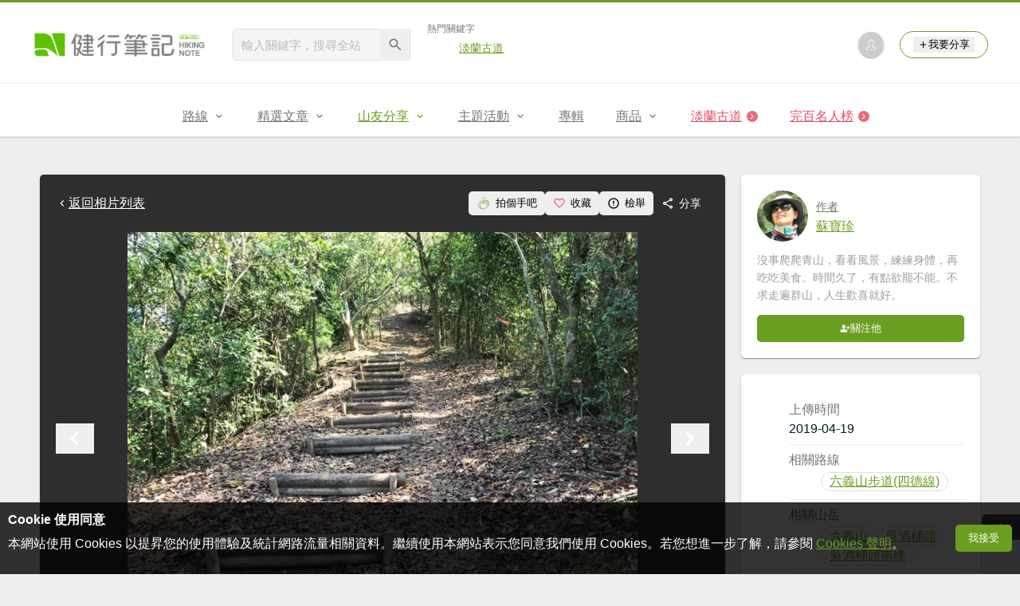

--- FILE ---
content_type: text/html; charset=UTF-8
request_url: https://hiking.biji.co/index.php?q=album&act=photo&album_id=15281&ap_id=567516
body_size: 17062
content:
<!DOCTYPE html>
<html lang="zh-TW">
    <head>
        <meta charset="utf-8">
        <meta http-equiv="x-dns-prefetch-control" content="on">
        <meta name="viewport" content="width=device-width, height=device-height, user-scalable=1">
                <meta name="dailymotion-domain-verification" content="dmg4s90bnv71te1dt">
        <title>六義山南北縱走 - 健行筆記</title>
        <meta name="description" content="">
<meta name="image" content="https://cdntwrunning.biji.co/600_192144487360db3fa3ca297e95c42186.jpeg">
<meta itemprop="name" content="六義山南北縱走照片_567516"/>
<meta itemprop="description" content=""/>
<meta itemprop="image" content="https://cdntwrunning.biji.co/600_192144487360db3fa3ca297e95c42186.jpeg"/>
<meta property="og:title" content="六義山南北縱走照片_567516" />
<meta property="og:description" content=""/>
<meta property="og:url" content="https://hiking.biji.co/index.php?q=album&act=photo&album_id=15281&ap_id=567516"/>
<meta property="og:image" content="https://cdntwrunning.biji.co/600_192144487360db3fa3ca297e95c42186.jpeg"/>
<meta property="og:site_name" content="健行筆記"/>
<meta property="og:type" content="website">
<meta property="og:locale" content="zh_TW"/>
<meta property="og:ttl" content="604800"/>
<meta property="fb:app_id" content="230626213615077"/>
        <meta name="apple-mobile-web-app-title" content="健行筆記">
<meta name="application-name" content="健行筆記">
<meta name="msapplication-TileColor" content="#6a9e20">
<meta name="msapplication-config" content="/browserconfig.xml">
<link rel="apple-touch-icon" sizes="180x180" href="/apple-touch-icon.png">
<link rel="icon" type="image/png" sizes="32x32" href="/favicon-32x32.png">
<link rel="icon" type="image/png" sizes="16x16" href="/favicon-16x16.png">
<link rel="manifest" href="/manifest.json">
<link rel="mask-icon" href="/safari-pinned-tab.svg" color="#6a9e20">
<link rel="shortcut icon" href="/favicon.ico">                    <link rel="canonical" href="https://hiking.biji.co/index.php?q=album&act=photo&album_id=15281&ap_id=567516">
                <link rel="alternate" href="https://hiking.biji.co/index.php?q=album&amp;act=photo&amp;album_id=15281&amp;ap_id=567516" hreflang="x-default">
        <link rel="alternate" href="https://hiking.biji.co/index.php?q=album&amp;act=photo&amp;album_id=15281&amp;ap_id=567516" hreflang="zh-TW">
        <link rel="preload" href="/css/computer/main.css?v=1767155621" as="style">
        <link rel="preconnect" href="https://cdnjs.cloudflare.com" crossorigin>
        <link rel="preconnect" href="https://cdntwrunning.biji.co" crossorigin>
        <link href="/css/computer/main.css?v=1767155621" rel="stylesheet" media="all">
                    <script type="text/javascript" src="https://securepubads.g.doubleclick.net/tag/js/gpt.js" async></script>
            <script>
    var _comscore = _comscore || [];
    _comscore.push({ c1: "2", c2: "31736412" });
    (function() {
        var s = document.createElement("script"), el = document.getElementsByTagName("script")[0]; s.async = true;
        s.src = "https://sb.scorecardresearch.com/cs/31736412/beacon.js";
        el.parentNode.insertBefore(s, el);
    })();
</script><script>
    !function(f,b,e,v,n,t,s){if(f.fbq)return;n=f.fbq=function(){n.callMethod?n.callMethod.apply(n,arguments):n.queue.push(arguments)};if(!f._fbq)f._fbq=n;n.push=n;n.loaded=!0;n.version='2.0';n.queue=[];t=b.createElement(e);t.async=!0;t.src=v;s=b.getElementsByTagName(e)[0];s.parentNode.insertBefore(t,s)}(window,document,'script','https://connect.facebook.net/en_US/fbevents.js');
    fbq('init', '2086363621619508');
    fbq('track', 'PageView');
</script><script async src="https://www.googletagmanager.com/gtag/js?id=UA-19791415-11"></script>
<script>
    window.dataLayer = window.dataLayer || [];
    function gtag(){dataLayer.push(arguments);}
    gtag('js', new Date());

    
    gtag('config', 'UA-19791415-11');
</script><script type="text/javascript">
    !function(q,g,r,a,p,h,js) {
    q.appier=q.qg; if(q.qg)return; js=q.appier=q.qg=function() {
    js.callmethod ? js.callmethod.call(js, arguments) : js.queue.push(arguments); };
    js.queue=[]; p=g.createElement(r);p.async=!0;p.src=a;h=g.getElementsByTagName(r)[0]; h.parentNode.insertBefore(p,h);
    } (window,document,'script','https://cdn.qgr.ph/qgraph.5a937136420cfdf368a8.js');
</script><!-- Google Tag Manager -->
<script>
    (function(w,d,s,l,i){w[l]=w[l]||[];w[l].push({'gtm.start':
    new Date().getTime(),event:'gtm.js'});var f=d.getElementsByTagName(s)[0],
    j=d.createElement(s),dl=l!='dataLayer'?'&l='+l:'';j.async=true;j.src=
    'https://www.googletagmanager.com/gtm.js?id='+i+dl;f.parentNode.insertBefore(j,f);
    })(window,document,'script','dataLayer','GTM-5MPK7GL');
</script>            </head>
    <body>
        <noscript>
        <img src="https://sb.scorecardresearch.com/p?c1=2&c2=31736412&cv=3.6.0&cj=1">
        <img src="https://www.facebook.com/tr?id=2086363621619508&ev=PageView&noscript=1" width="1" height="1">
        <iframe src="https://www.googletagmanager.com/ns.html?id=GTM-5MPK7GL" height="0" width="0" style="display:none;visibility:hidden"></iframe>
</noscript>        <header class="relative bg-white">
            <div class="prograss-bar bg-primary"></div>
            <div class="inner-top flex justify-between mx-auto">
                <div class="flex items-center space-x-8">
                    <a href="/" class="block" title="健行筆記">
                        <img src="/images/default_img/logo_header.png" width="220" height="36" alt="健行筆記">
                    </a>
                    <div class="flex items-center space-x-5">
                        <form id="site_search" class="relative" action="javascript:;">
                            <input id="g_search_input" class="g-search-input w-56 bg-gray-100" type="text" placeholder="輸入關鍵字，搜尋全站" name="search_keyword" required>
                            <button type="submit" class="absolute inset-y-0 right-0 w-10 text-xl text-gray-600">
                                <svg class="svg-icon mx-auto" aria-hidden="true"><use href="/icons/common.sprite.svg#search"/></svg>
                            </button>
                        </form>
                                                    <div class="space-y-1.5">
                                <div class="text-xs text-gray-600">熱門關鍵字</div>
                                <ul class="flex items-center space-x-4 text-sm">
                                                                            <li>
                                            <a href="https://hiking.biji.co/index.php?q=minisite&amp;id=272" >淡蘭古道</a>
                                        </li>
                                                                    </ul>
                            </div>
                                            </div>
                </div>
                <ul class="quick-tool flex flex-none items-center space-x-5">
                                            <li class="quick-tool__item">
                            <a href="/index.php?q=member" title="前往登入會員">
                                <img class="avatar w-8 object-cover aspect-1/1 shadow-z1" src="https://cdntwrunning.biji.co/default_avatar.jpg" alt="預設頭像">
                            </a>
                        </li>
                                        <li class="quick-tool__item relative rounded-pill text-sm text-primary border border-primary px-4 py-1.5 group">
                        <button type="menu" class="flex items-center space-x-1.5">
                            <svg class="svg-icon" aria-hidden="true"><use href="/icons/common.sprite.svg#add"/></svg>我要分享
                        </button>
                        <ul class="quick-tool__ugc-tools text-sm bg-gray-100 divide-y divide-gray-300 px-2.5 py-1.5 rounded shadow-z2 whitespace-nowrap invisible group-hover:visible">
                            <li><a href="/index.php?q=album&act=upload_photo" class="block text-gray-600 p-2.5">上傳照片</a></li>
                            <li><a href="/index.php?q=trail&act=upload_gpx" class="block text-gray-600 p-2.5">上傳GPX</a></li>
                            <li><a href="/index.php?q=review&act=write_review" class="block text-gray-600 p-2.5">分享心得</a></li>
                            <li><a href="/index.php?q=trail&act=supply" class="block text-gray-600 p-2.5">提供路線</a></li>
                            <li><a href="/index.php?q=album&act=create_magazine" class="block text-gray-600 p-2.5">今天去哪兒</a></li>
                        </ul>
                    </li>
                </ul>
            </div>
            <nav id="js-website-nav" class="border-t border-gray-200">
                <ul class="flex justify-center">
                    <li class="nav-item relative group ">
    <a href="#" class="flex items-center space-x-1.5 px-5 py-4 text-gray-600" title="路線">
        <span>路線</span>
        <svg class="svg-icon" aria-hidden="true"><use href="/icons/common.sprite.svg#arrow-down"/></svg>
    </a>
    <ul class="subNav-list w-48 text-base bg-gray-100 px-2.5 py-1 divide-y divide-gray-300 rounded rounded-t-0 shadow-z2 invisible group-hover:visible">
        <li><a href="/index.php?q=trail" class="block p-2.5 text-gray-600">找路線</a></li>
        <li><a href="/index.php?q=trail&act=theme" class="block p-2.5 text-gray-600">主題路線</a></li>
        <li><a href="/index.php?q=trail&act=gpx_list" class="block p-2.5 text-gray-600">GPX</a></li>
        <li><a href="/index.php?q=report" class="block p-2.5 text-gray-600">路況回報</a></li>
        <li><a href="/index.php?q=discuss" class="block p-2.5 text-gray-600">路線討論</a></li>
        <li><a href="/index.php?q=mountain&act=famous-index" class="block p-2.5 text-gray-600">台灣名山</a></li>
        <li><a href="/index.php?q=mountain" class="block p-2.5 text-gray-600">山岳</a></li>
        <li><a href="/index.php?q=chalet" class="block p-2.5 text-gray-600">山屋</a></li>
        <li><a href="/index.php?q=plant" class="block p-2.5 text-gray-600">植物</a></li>
        <li><a href="/index.php?q=place" class="block p-2.5 text-gray-600">地點</a></li>
    </ul>
</li>
<li class="nav-item relative group ">
    <a href="#" class="flex items-center space-x-1.5 px-5 py-4 text-gray-600" title="精選文章">
        <span>精選文章</span>
        <svg class="svg-icon" aria-hidden="true"><use href="/icons/common.sprite.svg#arrow-down"/></svg>
    </a>
    <ul class="subNav-list w-48 text-base bg-gray-100 px-2.5 py-1 divide-y divide-gray-300 rounded rounded-t-0 shadow-z2 invisible group-hover:visible">
        <li><a href="/index.php?q=news" class="block p-2.5 text-gray-600">全部文章</a></li>
                    <li><a href="/index.php?q=news&label=1&filter=1" class="block p-2.5 text-gray-600">新聞時事</a></li>
                    <li><a href="/index.php?q=news&label=2&filter=1" class="block p-2.5 text-gray-600">產品活動</a></li>
                    <li><a href="/index.php?q=news&label=3&filter=1" class="block p-2.5 text-gray-600">登山知識</a></li>
                    <li><a href="/index.php?q=news&label=5&filter=1" class="block p-2.5 text-gray-600">路線旅遊</a></li>
                    <li><a href="/index.php?q=news&label=9&filter=1" class="block p-2.5 text-gray-600">生態環境</a></li>
                    <li><a href="/index.php?q=news&label=47&filter=1" class="block p-2.5 text-gray-600">人文歷史</a></li>
                    <li><a href="/index.php?q=news&label=48&filter=1" class="block p-2.5 text-gray-600">越野跑</a></li>
            </ul>
</li>
<li class="nav-item relative group is-acted">
    <a href="#" class="flex items-center space-x-1.5 px-5 py-4 text-gray-600" title="山友分享">
        <span>山友分享</span>
        <svg class="svg-icon" aria-hidden="true"><use href="/icons/common.sprite.svg#arrow-down"/></svg>
    </a>
    <ul class="subNav-list w-48 text-base bg-gray-100 px-2.5 py-1 divide-y divide-gray-300 rounded rounded-t-0 shadow-z2 invisible group-hover:visible">
        <li><a href="/index.php?q=review" class="block p-2.5 text-gray-600">心得</a></li>
        <li><a href="/index.php?q=album" class="block p-2.5 text-gray-600">相簿</a></li>
        <li><a href="/index.php?q=album&act=magazine_list" class="block p-2.5 text-gray-600">今天去哪兒</a></li>
    </ul>
</li>
<li class="nav-item relative group ">
    <a href="#" class="flex items-center space-x-1.5 px-5 py-4 text-gray-600" title="主題活動">
        <span>主題活動</span>
        <svg class="svg-icon" aria-hidden="true"><use href="/icons/common.sprite.svg#arrow-down"/></svg>
    </a>
    <ul class="subNav-list w-48 text-base bg-gray-100 px-2.5 py-1 divide-y divide-gray-300 rounded rounded-t-0 shadow-z2 invisible group-hover:visible">
        <li><a href="/index.php?q=minisite&act=list" class="block p-2.5 text-gray-600">線上活動</a></li>
        <li><a href="/index.php?q=minisite&act=list&category=theme" class="block p-2.5 text-gray-600">主題遊程</a></li>
        <li><a href="/index.php?q=minisite&act=travel_map" class="block p-2.5 text-gray-600">區域步道旅行地圖</a></li>
    </ul>
</li>
<li class="nav-item relative ">
    <a href="/index.php?q=special" class="flex items-center space-x-1.5 px-5 py-4 text-gray-600" title="專輯">
        <span>專輯</span>
    </a>
</li>
<li class="nav-item relative group ">
    <a href="https://buy.biji.co" class="flex items-center space-x-1.5 px-5 py-4 text-gray-600" target="_blank" rel="noopener noreferrer nofollow" title="商品">
        <span>商品</span>
        <svg class="svg-icon" aria-hidden="true"><use href="/icons/common.sprite.svg#arrow-down"/></svg>
    </a>
    <ul class="subNav-list w-48 text-base bg-gray-100 px-2.5 py-1 divide-y divide-gray-300 rounded rounded-t-0 shadow-z2 invisible group-hover:visible">
        <li><a href="https://buy.biji.co" class="block p-2.5 text-gray-600" target="_blank" rel="noopener noreferrer">健行購物</a></li>
        <li><a href="/index.php?q=shop" class="block p-2.5 text-gray-600">乾糧兌換</a></li>
    </ul>
</li>
    <li class="js-adword nav-item relative special-item" data-title="淡蘭古道" data-unit="W1">
        <a href="https://hiking.biji.co/index.php?q=minisite&id=272" class="flex items-center space-x-1.5 px-5 py-4 text-froly-500" title="淡蘭古道"  >
            <div class="truncate">淡蘭古道</div>
            <svg class="flex-none svg-icon bg-froly-400 text-sm text-white rounded-circle" aria-hidden="true"><use href="/icons/common.sprite.svg#arrow-right"/></svg>
        </a>
    </li>
    <li class="nav-item relative special-item">
        <a href="javascript:;" id="carry_mountain_pop" class="flex items-center space-x-1.5 px-5 py-4 text-froly-500" title="完百名人榜">
            <div>完百名人榜</div>
            <svg class="svg-icon bg-froly-400 text-sm text-white rounded-circle" aria-hidden="true"><use href="/icons/common.sprite.svg#arrow-right"/></svg>
        </a>
    </li>
                </ul>
            </nav>
        </header>
        <div id="adGeek-full-ad-slot"></div><link rel="stylesheet" href="https://cdnjs.cloudflare.com/ajax/libs/Swiper/5.4.5/css/swiper.min.css" integrity="sha512-uCQmAoax6aJTxC03VlH0uCEtE0iLi83TW1Qh6VezEZ5Y17rTrIE+8irz4H4ehM7Fbfbm8rb30OkxVkuwhXxrRg==" crossorigin="anonymous" referrerpolicy="no-referrer">
<div class="row py-8">
    <div class="album-single-photo flex items-start">
        <main class="main-content col-c8-8 space-y-5">
            <div class="single-photo-wrap bg-gray-800 p-5 rounded shadow-z1 space-y-5">
                <div class="flex items-center justify-between">
                    <a href="/index.php?q=album&act=photo_list&album_id=15281" class="flex items-center text-white" title="返回六義山南北縱走相簿">
                        <svg class="svg-icon" aria-hidden="true"><use href="/icons/common.sprite.svg#arrow-left"></use></svg> 返回相片列表
                    </a>
                    <div class="flex items-center text-sm text-white">
                        <button type="button" id="clap_btn" class="flex items-center px-2.5 py-1.5 rounded space-x-1.5 hover:bg-gray-700 rounded ">
                            <svg class="svg-icon text-lg text-primary" aria-hidden="true">
                                <use href="/icons/common.sprite.svg#clap"/>
                            </svg>
                            <span class="status_text">拍個手吧</span>
                        </button>
                        <button type="button" id="collect_btn" class="flex items-center px-2.5 py-1.5 rounded space-x-1.5 hover:bg-gray-700 rounded" aria-pressed="false">
                            <svg class="svg-icon text-base text-froly-400" aria-hidden="true">
                                <use href="/icons/common.sprite.svg#heart-o"/>
                            </svg>
                            <span class="status_text">收藏</span>
                        </button>
                        <button type="button" id="accuse_btn" class="flex items-center px-2.5 py-1.5 rounded space-x-1.5 hover:bg-gray-700 rounded">
                            <svg class="svg-icon text-base" aria-hidden="true"><use href="/icons/common.sprite.svg#outline-warn"/></svg>
                            <span>檢舉</span>
                        </button>
                        <div class="relative group">
                            <span class="flex items-center px-2.5 py-1.5 rounded space-x-1.5 cursor-pointer hover:bg-gray-700 group-focus-within:bg-gray-700 share_btn" tabindex="-1">
                                <svg class="svg-icon text-base" aria-hidden="true"><use href="/icons/common.sprite.svg#share"/></svg>
                                <span>分享</span>
                            </span>
                            <div class="absolute right-0 top-full z-10 bg-white p-4 space-y-2.5 rounded whitespace-nowrap invisible group-focus-within:visible shadow-z2">
                                <div class="text-gray-600">分享至</div>
                                <ul class="text-gray-700 space-y-1.5">
                                    <li>
                                        <button type="button" class="flex items-center w-full px-2.5 py-1.5 space-x-2.5 rounded hover:bg-gray-200 fb_share" tabindex="0">
                                            <svg class="svg-icon text-base text-facebook" aria-hidden="true"><use href="/icons/common.sprite.svg#brand-facebook"/></svg>
                                            <span>Facebook</span>
                                        </button>
                                    </li>
                                    <li>
                                        <button type="button" class="flex items-center w-full px-2.5 py-1.5 space-x-2.5 rounded hover:bg-gray-200 line_share" tabindex="-1">
                                            <svg class="svg-icon text-base text-line" aria-hidden="true"><use href="/icons/common.sprite.svg#brand-line"/></svg>
                                            <span>LINE</span>
                                        </button>
                                    </li>
                                </ul>
                            </div>
                        </div>
                    </div>
                </div>
                <div class="photo-preview-block relative text-center text-0">
                    <div class="photo-container relative inline-block overflow-hidden">
                        <img id="photo_show" src="https://cdntwrunning.biji.co/1024_192144487360db3fa3ca297e95c42186.jpeg" alt="六義山南北縱走_567516">
                        <div id="photo_detail" class="photo-detail absolute inset-x-0 bottom-0 text-white expand-more">
                            <div id="photo_summary" class="leading-normal text-left text-sm p-3 is-hidden"></div>
                            <div class="micro-info-wrap flex items-center space-x-2.5 text-sm">
                                <div class="list-item flex items-center rounded-pill space-x-1.5">
                                    <svg class="svg-icon" aria-hidden="true"><use href="/icons/common.sprite.svg#clap"/></svg>
                                    <span id="photo_clap">1</span>
                                </div>
                                <div class="list-item flex items-center rounded-pill space-x-1.5">
                                    <svg class="svg-icon" aria-hidden="true"><use href="/icons/common.sprite.svg#eye"/></svg>
                                    <span id="photo_pageview">284</span>
                                </div>
                                <button type="button" id="toggle_expand" class="list-item flex items-center rounded-pill text-xl is-hidden">
                                    <svg class="svg-icon" aria-hidden="true"><use href="/icons/common.sprite.svg#arrow-down"/></svg>
                                </button>
                            </div>
                        </div>
                    </div>
                    <button type="button" id="prev_photo" class="absolute inset-y-center left-0 text-white text-4xl">
                        <svg class="svg-icon" aria-hidden="true"><use href="/icons/common.sprite.svg#arrow-left"/></svg>
                    </button>
                    <button type="button" id="next_photo" class="absolute inset-y-center right-0 text-white text-4xl">
                        <svg class="svg-icon" aria-hidden="true"><use href="/icons/common.sprite.svg#arrow-right"/></svg>
                    </button>
                    <input type="hidden" id="photo_data" value="567516" data-album="15281">
                </div>
                <div class="preview-wrap relative mx-auto px-10">
                    <div id="preview_list" class="swiper-container">
                        <ul class="preview-list swiper-wrapper relative">
                                                            <li id="photo_567515" class="preview-item border border-gray-200 swiper-slide photo_preview cursor-pointer" data-id="567515" data-index="0">
                                    <img src="https://cdntwrunning.biji.co/300_fefc1f346437dbc109b6615d4967b320.jpeg" class="w-full object-cover aspect-1/1" loading="lazy">
                                </li>
                                                            <li id="photo_567575" class="preview-item border border-gray-200 swiper-slide photo_preview cursor-pointer" data-id="567575" data-index="1">
                                    <img src="https://cdntwrunning.biji.co/300_6cc496cbad0a56a52ab8cab961d96944.jpeg" class="w-full object-cover aspect-1/1" loading="lazy">
                                </li>
                                                            <li id="photo_567527" class="preview-item border border-gray-200 swiper-slide photo_preview cursor-pointer" data-id="567527" data-index="2">
                                    <img src="https://cdntwrunning.biji.co/300_f934ff345726790c2ec61e68b917ed9c.jpeg" class="w-full object-cover aspect-1/1" loading="lazy">
                                </li>
                                                            <li id="photo_567518" class="preview-item border border-gray-200 swiper-slide photo_preview cursor-pointer" data-id="567518" data-index="3">
                                    <img src="https://cdntwrunning.biji.co/300_7f6c977c417a83b77b86c3127a45f607.jpeg" class="w-full object-cover aspect-1/1" loading="lazy">
                                </li>
                                                            <li id="photo_567521" class="preview-item border border-gray-200 swiper-slide photo_preview cursor-pointer" data-id="567521" data-index="4">
                                    <img src="https://cdntwrunning.biji.co/300_21301fcc390f10ab52e52b357a4d4bbc.jpeg" class="w-full object-cover aspect-1/1" loading="lazy">
                                </li>
                                                            <li id="photo_567516" class="preview-item border border-gray-200 swiper-slide photo_preview is-acted" data-id="567516" data-index="5">
                                    <img src="https://cdntwrunning.biji.co/300_192144487360db3fa3ca297e95c42186.jpeg" class="w-full object-cover aspect-1/1" loading="lazy">
                                </li>
                                                            <li id="photo_567517" class="preview-item border border-gray-200 swiper-slide photo_preview cursor-pointer" data-id="567517" data-index="6">
                                    <img src="https://cdntwrunning.biji.co/300_ca2a2868205316d349b240bff66f5b79.jpeg" class="w-full object-cover aspect-1/1" loading="lazy">
                                </li>
                                                            <li id="photo_567531" class="preview-item border border-gray-200 swiper-slide photo_preview cursor-pointer" data-id="567531" data-index="7">
                                    <img src="https://cdntwrunning.biji.co/300_50bd3234a7ffc21ef8bf8f877f9631d6.jpeg" class="w-full object-cover aspect-1/1" loading="lazy">
                                </li>
                                                            <li id="photo_567519" class="preview-item border border-gray-200 swiper-slide photo_preview cursor-pointer" data-id="567519" data-index="8">
                                    <img src="https://cdntwrunning.biji.co/300_e3cc7778294266ca59a5a407a43af8fa.jpeg" class="w-full object-cover aspect-1/1" loading="lazy">
                                </li>
                                                            <li id="photo_567520" class="preview-item border border-gray-200 swiper-slide photo_preview cursor-pointer" data-id="567520" data-index="9">
                                    <img src="https://cdntwrunning.biji.co/300_4e1adecb924761d36574c2798fa1571f.jpeg" class="w-full object-cover aspect-1/1" loading="lazy">
                                </li>
                                                            <li id="photo_567522" class="preview-item border border-gray-200 swiper-slide photo_preview cursor-pointer" data-id="567522" data-index="10">
                                    <img src="https://cdntwrunning.biji.co/300_6728c6988f6eb5015c753197135c6db6.jpeg" class="w-full object-cover aspect-1/1" loading="lazy">
                                </li>
                                                            <li id="photo_567523" class="preview-item border border-gray-200 swiper-slide photo_preview cursor-pointer" data-id="567523" data-index="11">
                                    <img src="https://cdntwrunning.biji.co/300_870b5810f8323aec601e50ea7cb8d6b0.jpeg" class="w-full object-cover aspect-1/1" loading="lazy">
                                </li>
                                                            <li id="photo_567525" class="preview-item border border-gray-200 swiper-slide photo_preview cursor-pointer" data-id="567525" data-index="12">
                                    <img src="https://cdntwrunning.biji.co/300_128e17c4e2a54b6da3ff0cfd34e4e422.jpeg" class="w-full object-cover aspect-1/1" loading="lazy">
                                </li>
                                                            <li id="photo_567524" class="preview-item border border-gray-200 swiper-slide photo_preview cursor-pointer" data-id="567524" data-index="13">
                                    <img src="https://cdntwrunning.biji.co/300_5d2a7977bc518a731f07f34514594044.jpeg" class="w-full object-cover aspect-1/1" loading="lazy">
                                </li>
                                                            <li id="photo_567528" class="preview-item border border-gray-200 swiper-slide photo_preview cursor-pointer" data-id="567528" data-index="14">
                                    <img src="https://cdntwrunning.biji.co/300_0998a0baf3404b8a464ba1fb1b3c55ef.jpeg" class="w-full object-cover aspect-1/1" loading="lazy">
                                </li>
                                                            <li id="photo_567526" class="preview-item border border-gray-200 swiper-slide photo_preview cursor-pointer" data-id="567526" data-index="15">
                                    <img src="https://cdntwrunning.biji.co/300_9503e00407ad7752e6d53e29af822a72.jpeg" class="w-full object-cover aspect-1/1" loading="lazy">
                                </li>
                                                            <li id="photo_567529" class="preview-item border border-gray-200 swiper-slide photo_preview cursor-pointer" data-id="567529" data-index="16">
                                    <img src="https://cdntwrunning.biji.co/300_2718519afdc9ecacb166b8ac9a3bdf6d.jpeg" class="w-full object-cover aspect-1/1" loading="lazy">
                                </li>
                                                            <li id="photo_567533" class="preview-item border border-gray-200 swiper-slide photo_preview cursor-pointer" data-id="567533" data-index="17">
                                    <img src="https://cdntwrunning.biji.co/300_eedce89e582ff807e8927a78a2e261e9.jpeg" class="w-full object-cover aspect-1/1" loading="lazy">
                                </li>
                                                            <li id="photo_567532" class="preview-item border border-gray-200 swiper-slide photo_preview cursor-pointer" data-id="567532" data-index="18">
                                    <img src="https://cdntwrunning.biji.co/300_3d4bdd8712a8b0e4277fd092409ee861.jpeg" class="w-full object-cover aspect-1/1" loading="lazy">
                                </li>
                                                            <li id="photo_567530" class="preview-item border border-gray-200 swiper-slide photo_preview cursor-pointer" data-id="567530" data-index="19">
                                    <img src="https://cdntwrunning.biji.co/300_9e7aa27eaadb94457e795f46c199a7c3.jpeg" class="w-full object-cover aspect-1/1" loading="lazy">
                                </li>
                                                            <li id="photo_567535" class="preview-item border border-gray-200 swiper-slide photo_preview cursor-pointer" data-id="567535" data-index="20">
                                    <img src="https://cdntwrunning.biji.co/300_272dfa21d7fad4fe5d3cd60b8887195e.jpeg" class="w-full object-cover aspect-1/1" loading="lazy">
                                </li>
                                                            <li id="photo_567534" class="preview-item border border-gray-200 swiper-slide photo_preview cursor-pointer" data-id="567534" data-index="21">
                                    <img src="https://cdntwrunning.biji.co/300_035c1520a62f56bebcaa3570ebe4a185.jpeg" class="w-full object-cover aspect-1/1" loading="lazy">
                                </li>
                                                            <li id="photo_567538" class="preview-item border border-gray-200 swiper-slide photo_preview cursor-pointer" data-id="567538" data-index="22">
                                    <img src="https://cdntwrunning.biji.co/300_2bc53657ef2c2fd53afc8d9195bb4e80.jpeg" class="w-full object-cover aspect-1/1" loading="lazy">
                                </li>
                                                            <li id="photo_567536" class="preview-item border border-gray-200 swiper-slide photo_preview cursor-pointer" data-id="567536" data-index="23">
                                    <img src="https://cdntwrunning.biji.co/300_94480554789e528eb3ab6712c59e32b8.jpeg" class="w-full object-cover aspect-1/1" loading="lazy">
                                </li>
                                                            <li id="photo_567539" class="preview-item border border-gray-200 swiper-slide photo_preview cursor-pointer" data-id="567539" data-index="24">
                                    <img src="https://cdntwrunning.biji.co/300_258d4724e989e21dfd87d9374f53b51f.jpeg" class="w-full object-cover aspect-1/1" loading="lazy">
                                </li>
                                                            <li id="photo_567537" class="preview-item border border-gray-200 swiper-slide photo_preview cursor-pointer" data-id="567537" data-index="25">
                                    <img src="https://cdntwrunning.biji.co/300_5ee6038afb26e29c383ded23544477fa.jpeg" class="w-full object-cover aspect-1/1" loading="lazy">
                                </li>
                                                            <li id="photo_567544" class="preview-item border border-gray-200 swiper-slide photo_preview cursor-pointer" data-id="567544" data-index="26">
                                    <img src="https://cdntwrunning.biji.co/300_31f75138e1819e7d970886584f0e750f.jpeg" class="w-full object-cover aspect-1/1" loading="lazy">
                                </li>
                                                            <li id="photo_567542" class="preview-item border border-gray-200 swiper-slide photo_preview cursor-pointer" data-id="567542" data-index="27">
                                    <img src="https://cdntwrunning.biji.co/300_9307c02f7cb8a97cf6408e43b532ccb7.jpeg" class="w-full object-cover aspect-1/1" loading="lazy">
                                </li>
                                                            <li id="photo_567540" class="preview-item border border-gray-200 swiper-slide photo_preview cursor-pointer" data-id="567540" data-index="28">
                                    <img src="https://cdntwrunning.biji.co/300_6d02cbd33ed0f81d5fb34f0fe8cb9617.jpeg" class="w-full object-cover aspect-1/1" loading="lazy">
                                </li>
                                                            <li id="photo_567541" class="preview-item border border-gray-200 swiper-slide photo_preview cursor-pointer" data-id="567541" data-index="29">
                                    <img src="https://cdntwrunning.biji.co/300_a52137450942c8e5e3bf553d4aec1be5.jpeg" class="w-full object-cover aspect-1/1" loading="lazy">
                                </li>
                                                            <li id="photo_567543" class="preview-item border border-gray-200 swiper-slide photo_preview cursor-pointer" data-id="567543" data-index="30">
                                    <img src="https://cdntwrunning.biji.co/300_1596ffb3eef920ef1d317ea957f1d595.jpeg" class="w-full object-cover aspect-1/1" loading="lazy">
                                </li>
                                                            <li id="photo_567549" class="preview-item border border-gray-200 swiper-slide photo_preview cursor-pointer" data-id="567549" data-index="31">
                                    <img src="https://cdntwrunning.biji.co/300_1c9f2dd30c3dd53913ae26690a16468a.jpeg" class="w-full object-cover aspect-1/1" loading="lazy">
                                </li>
                                                            <li id="photo_567545" class="preview-item border border-gray-200 swiper-slide photo_preview cursor-pointer" data-id="567545" data-index="32">
                                    <img src="https://cdntwrunning.biji.co/300_97e08986187adc5717507d9e85423ba4.jpeg" class="w-full object-cover aspect-1/1" loading="lazy">
                                </li>
                                                            <li id="photo_567546" class="preview-item border border-gray-200 swiper-slide photo_preview cursor-pointer" data-id="567546" data-index="33">
                                    <img src="https://cdntwrunning.biji.co/300_e55b7cf2d0b084ab631369acd019d326.jpeg" class="w-full object-cover aspect-1/1" loading="lazy">
                                </li>
                                                            <li id="photo_567547" class="preview-item border border-gray-200 swiper-slide photo_preview cursor-pointer" data-id="567547" data-index="34">
                                    <img src="https://cdntwrunning.biji.co/300_b2f4a40f402be90e659b909ea7850c04.jpeg" class="w-full object-cover aspect-1/1" loading="lazy">
                                </li>
                                                            <li id="photo_567548" class="preview-item border border-gray-200 swiper-slide photo_preview cursor-pointer" data-id="567548" data-index="35">
                                    <img src="https://cdntwrunning.biji.co/300_596fb6dea304eafea275271f76904ec2.jpeg" class="w-full object-cover aspect-1/1" loading="lazy">
                                </li>
                                                            <li id="photo_567551" class="preview-item border border-gray-200 swiper-slide photo_preview cursor-pointer" data-id="567551" data-index="36">
                                    <img src="https://cdntwrunning.biji.co/300_8b581a69958d95e3a69ec8b33de97b8b.jpeg" class="w-full object-cover aspect-1/1" loading="lazy">
                                </li>
                                                            <li id="photo_567552" class="preview-item border border-gray-200 swiper-slide photo_preview cursor-pointer" data-id="567552" data-index="37">
                                    <img src="https://cdntwrunning.biji.co/300_aeeee8ca3bb9f0a80a87ff71c8df9dda.jpeg" class="w-full object-cover aspect-1/1" loading="lazy">
                                </li>
                                                            <li id="photo_567550" class="preview-item border border-gray-200 swiper-slide photo_preview cursor-pointer" data-id="567550" data-index="38">
                                    <img src="https://cdntwrunning.biji.co/300_62f799246a899e37b220c9d54295be1e.jpeg" class="w-full object-cover aspect-1/1" loading="lazy">
                                </li>
                                                            <li id="photo_567553" class="preview-item border border-gray-200 swiper-slide photo_preview cursor-pointer" data-id="567553" data-index="39">
                                    <img src="https://cdntwrunning.biji.co/300_ccb31cc205cda4f0095ecf8d6e4264fa.jpeg" class="w-full object-cover aspect-1/1" loading="lazy">
                                </li>
                                                            <li id="photo_567554" class="preview-item border border-gray-200 swiper-slide photo_preview cursor-pointer" data-id="567554" data-index="40">
                                    <img src="https://cdntwrunning.biji.co/300_1eb4b0ec4978414a873767281ba4ba87.jpeg" class="w-full object-cover aspect-1/1" loading="lazy">
                                </li>
                                                            <li id="photo_567558" class="preview-item border border-gray-200 swiper-slide photo_preview cursor-pointer" data-id="567558" data-index="41">
                                    <img src="https://cdntwrunning.biji.co/300_0be4adf33d044a024534f965c201e881.jpeg" class="w-full object-cover aspect-1/1" loading="lazy">
                                </li>
                                                            <li id="photo_567557" class="preview-item border border-gray-200 swiper-slide photo_preview cursor-pointer" data-id="567557" data-index="42">
                                    <img src="https://cdntwrunning.biji.co/300_2621467df1ae26d4499664651a7e8c85.jpeg" class="w-full object-cover aspect-1/1" loading="lazy">
                                </li>
                                                            <li id="photo_567555" class="preview-item border border-gray-200 swiper-slide photo_preview cursor-pointer" data-id="567555" data-index="43">
                                    <img src="https://cdntwrunning.biji.co/300_c670f0699c6f77fe315f318598590b88.jpeg" class="w-full object-cover aspect-1/1" loading="lazy">
                                </li>
                                                            <li id="photo_567556" class="preview-item border border-gray-200 swiper-slide photo_preview cursor-pointer" data-id="567556" data-index="44">
                                    <img src="https://cdntwrunning.biji.co/300_368a82064be4974ca5273f5982dee415.jpeg" class="w-full object-cover aspect-1/1" loading="lazy">
                                </li>
                                                            <li id="photo_567560" class="preview-item border border-gray-200 swiper-slide photo_preview cursor-pointer" data-id="567560" data-index="45">
                                    <img src="https://cdntwrunning.biji.co/300_962aa6bedd1d33a385264cd0ce0fbe03.jpeg" class="w-full object-cover aspect-1/1" loading="lazy">
                                </li>
                                                            <li id="photo_567559" class="preview-item border border-gray-200 swiper-slide photo_preview cursor-pointer" data-id="567559" data-index="46">
                                    <img src="https://cdntwrunning.biji.co/300_9475131d83e889a9b76ff422624d97d2.jpeg" class="w-full object-cover aspect-1/1" loading="lazy">
                                </li>
                                                            <li id="photo_567564" class="preview-item border border-gray-200 swiper-slide photo_preview cursor-pointer" data-id="567564" data-index="47">
                                    <img src="https://cdntwrunning.biji.co/300_c1ce70da5ed355b0c11ce3b044bf8e0c.jpeg" class="w-full object-cover aspect-1/1" loading="lazy">
                                </li>
                                                            <li id="photo_567561" class="preview-item border border-gray-200 swiper-slide photo_preview cursor-pointer" data-id="567561" data-index="48">
                                    <img src="https://cdntwrunning.biji.co/300_45b42f0129f407e37436603a3674e06a.jpeg" class="w-full object-cover aspect-1/1" loading="lazy">
                                </li>
                                                            <li id="photo_567562" class="preview-item border border-gray-200 swiper-slide photo_preview cursor-pointer" data-id="567562" data-index="49">
                                    <img src="https://cdntwrunning.biji.co/300_35d2efb9bc46e32d3854a754bbec1fca.jpeg" class="w-full object-cover aspect-1/1" loading="lazy">
                                </li>
                                                            <li id="photo_567565" class="preview-item border border-gray-200 swiper-slide photo_preview cursor-pointer" data-id="567565" data-index="50">
                                    <img src="https://cdntwrunning.biji.co/300_b7ced24c595168be292ebfd119545b95.jpeg" class="w-full object-cover aspect-1/1" loading="lazy">
                                </li>
                                                            <li id="photo_567563" class="preview-item border border-gray-200 swiper-slide photo_preview cursor-pointer" data-id="567563" data-index="51">
                                    <img src="https://cdntwrunning.biji.co/300_23fbf261afb08f442da229417a5b71f8.jpeg" class="w-full object-cover aspect-1/1" loading="lazy">
                                </li>
                                                            <li id="photo_567566" class="preview-item border border-gray-200 swiper-slide photo_preview cursor-pointer" data-id="567566" data-index="52">
                                    <img src="https://cdntwrunning.biji.co/300_7a021e6e12976a0589dffd2f11178267.jpeg" class="w-full object-cover aspect-1/1" loading="lazy">
                                </li>
                                                            <li id="photo_567569" class="preview-item border border-gray-200 swiper-slide photo_preview cursor-pointer" data-id="567569" data-index="53">
                                    <img src="https://cdntwrunning.biji.co/300_515dc5d7e3e9fc217d29c410d6a19b5d.jpeg" class="w-full object-cover aspect-1/1" loading="lazy">
                                </li>
                                                            <li id="photo_567571" class="preview-item border border-gray-200 swiper-slide photo_preview cursor-pointer" data-id="567571" data-index="54">
                                    <img src="https://cdntwrunning.biji.co/300_b758dca26d5288a6c5adb5bd310811ab.jpeg" class="w-full object-cover aspect-1/1" loading="lazy">
                                </li>
                                                            <li id="photo_567567" class="preview-item border border-gray-200 swiper-slide photo_preview cursor-pointer" data-id="567567" data-index="55">
                                    <img src="https://cdntwrunning.biji.co/300_ea4588b1f6dac5523218c98ef539ae60.jpeg" class="w-full object-cover aspect-1/1" loading="lazy">
                                </li>
                                                            <li id="photo_567570" class="preview-item border border-gray-200 swiper-slide photo_preview cursor-pointer" data-id="567570" data-index="56">
                                    <img src="https://cdntwrunning.biji.co/300_cc8155ab3fc71254d1b754b1461be6c5.jpeg" class="w-full object-cover aspect-1/1" loading="lazy">
                                </li>
                                                            <li id="photo_567568" class="preview-item border border-gray-200 swiper-slide photo_preview cursor-pointer" data-id="567568" data-index="57">
                                    <img src="https://cdntwrunning.biji.co/300_82ce91404510c4b93c68109da93a5ee2.jpeg" class="w-full object-cover aspect-1/1" loading="lazy">
                                </li>
                                                            <li id="photo_567574" class="preview-item border border-gray-200 swiper-slide photo_preview cursor-pointer" data-id="567574" data-index="58">
                                    <img src="https://cdntwrunning.biji.co/300_ccfc38ff8c9640dbf7a4b2344a55ff57.jpeg" class="w-full object-cover aspect-1/1" loading="lazy">
                                </li>
                                                            <li id="photo_567576" class="preview-item border border-gray-200 swiper-slide photo_preview cursor-pointer" data-id="567576" data-index="59">
                                    <img src="https://cdntwrunning.biji.co/300_2868def5f6498225b7735cebdcced19f.jpeg" class="w-full object-cover aspect-1/1" loading="lazy">
                                </li>
                                                            <li id="photo_567572" class="preview-item border border-gray-200 swiper-slide photo_preview cursor-pointer" data-id="567572" data-index="60">
                                    <img src="https://cdntwrunning.biji.co/300_15bd6d9971f54288b7f074abf83a56be.jpeg" class="w-full object-cover aspect-1/1" loading="lazy">
                                </li>
                                                            <li id="photo_567573" class="preview-item border border-gray-200 swiper-slide photo_preview cursor-pointer" data-id="567573" data-index="61">
                                    <img src="https://cdntwrunning.biji.co/300_caf9cef9ab18b044b6497e441d60cf0d.jpeg" class="w-full object-cover aspect-1/1" loading="lazy">
                                </li>
                                                            <li id="photo_567577" class="preview-item border border-gray-200 swiper-slide photo_preview cursor-pointer" data-id="567577" data-index="62">
                                    <img src="https://cdntwrunning.biji.co/300_a3f63fdea52aad419357e58317414b5a.jpeg" class="w-full object-cover aspect-1/1" loading="lazy">
                                </li>
                                                            <li id="photo_567578" class="preview-item border border-gray-200 swiper-slide photo_preview cursor-pointer" data-id="567578" data-index="63">
                                    <img src="https://cdntwrunning.biji.co/300_7bd5821e7fe4800ba2311d82de404fcb.jpeg" class="w-full object-cover aspect-1/1" loading="lazy">
                                </li>
                                                            <li id="photo_567579" class="preview-item border border-gray-200 swiper-slide photo_preview cursor-pointer" data-id="567579" data-index="64">
                                    <img src="https://cdntwrunning.biji.co/300_6534b6b73814ab069880336c264383cd.jpeg" class="w-full object-cover aspect-1/1" loading="lazy">
                                </li>
                                                            <li id="photo_567582" class="preview-item border border-gray-200 swiper-slide photo_preview cursor-pointer" data-id="567582" data-index="65">
                                    <img src="https://cdntwrunning.biji.co/300_6f9ad595acba3abd607a3b27335dfb31.jpeg" class="w-full object-cover aspect-1/1" loading="lazy">
                                </li>
                                                            <li id="photo_567580" class="preview-item border border-gray-200 swiper-slide photo_preview cursor-pointer" data-id="567580" data-index="66">
                                    <img src="https://cdntwrunning.biji.co/300_29d2170180e71d3b703af8d0c8364d1b.jpeg" class="w-full object-cover aspect-1/1" loading="lazy">
                                </li>
                                                            <li id="photo_567581" class="preview-item border border-gray-200 swiper-slide photo_preview cursor-pointer" data-id="567581" data-index="67">
                                    <img src="https://cdntwrunning.biji.co/300_2c0f16a0c96b824c238e5d1739904b81.jpeg" class="w-full object-cover aspect-1/1" loading="lazy">
                                </li>
                                                            <li id="photo_567585" class="preview-item border border-gray-200 swiper-slide photo_preview cursor-pointer" data-id="567585" data-index="68">
                                    <img src="https://cdntwrunning.biji.co/300_acb82ccfc1cda185c1d0134192e5fbfb.jpeg" class="w-full object-cover aspect-1/1" loading="lazy">
                                </li>
                                                            <li id="photo_567583" class="preview-item border border-gray-200 swiper-slide photo_preview cursor-pointer" data-id="567583" data-index="69">
                                    <img src="https://cdntwrunning.biji.co/300_6429b56ec6925be09600a039e7bca3b9.jpeg" class="w-full object-cover aspect-1/1" loading="lazy">
                                </li>
                                                            <li id="photo_567589" class="preview-item border border-gray-200 swiper-slide photo_preview cursor-pointer" data-id="567589" data-index="70">
                                    <img src="https://cdntwrunning.biji.co/300_8068f99e0f992debfd89eba125eba950.jpeg" class="w-full object-cover aspect-1/1" loading="lazy">
                                </li>
                                                            <li id="photo_567584" class="preview-item border border-gray-200 swiper-slide photo_preview cursor-pointer" data-id="567584" data-index="71">
                                    <img src="https://cdntwrunning.biji.co/300_837712cc7f1af336a5d423039f2c0601.jpeg" class="w-full object-cover aspect-1/1" loading="lazy">
                                </li>
                                                            <li id="photo_567586" class="preview-item border border-gray-200 swiper-slide photo_preview cursor-pointer" data-id="567586" data-index="72">
                                    <img src="https://cdntwrunning.biji.co/300_20c1edf7d7d608ece7f57c7051976555.jpeg" class="w-full object-cover aspect-1/1" loading="lazy">
                                </li>
                                                            <li id="photo_567587" class="preview-item border border-gray-200 swiper-slide photo_preview cursor-pointer" data-id="567587" data-index="73">
                                    <img src="https://cdntwrunning.biji.co/300_5eed1dee555dc6e3b508f6582e174459.jpeg" class="w-full object-cover aspect-1/1" loading="lazy">
                                </li>
                                                            <li id="photo_567588" class="preview-item border border-gray-200 swiper-slide photo_preview cursor-pointer" data-id="567588" data-index="74">
                                    <img src="https://cdntwrunning.biji.co/300_c7332a62f4f3deea289abfb9522cf87e.jpeg" class="w-full object-cover aspect-1/1" loading="lazy">
                                </li>
                                                            <li id="photo_567590" class="preview-item border border-gray-200 swiper-slide photo_preview cursor-pointer" data-id="567590" data-index="75">
                                    <img src="https://cdntwrunning.biji.co/300_1b79380c9026e2cc7156aae2101e3cf5.jpeg" class="w-full object-cover aspect-1/1" loading="lazy">
                                </li>
                                                            <li id="photo_567591" class="preview-item border border-gray-200 swiper-slide photo_preview cursor-pointer" data-id="567591" data-index="76">
                                    <img src="https://cdntwrunning.biji.co/300_39f665b0dea1bc12fdd85e3243a25cab.jpeg" class="w-full object-cover aspect-1/1" loading="lazy">
                                </li>
                                                            <li id="photo_567594" class="preview-item border border-gray-200 swiper-slide photo_preview cursor-pointer" data-id="567594" data-index="77">
                                    <img src="https://cdntwrunning.biji.co/300_132d6fe9fe25595163c9188d0f37f5ce.jpeg" class="w-full object-cover aspect-1/1" loading="lazy">
                                </li>
                                                            <li id="photo_567592" class="preview-item border border-gray-200 swiper-slide photo_preview cursor-pointer" data-id="567592" data-index="78">
                                    <img src="https://cdntwrunning.biji.co/300_d4b6a447d3081406e0ce39215e96bcae.jpeg" class="w-full object-cover aspect-1/1" loading="lazy">
                                </li>
                                                            <li id="photo_567595" class="preview-item border border-gray-200 swiper-slide photo_preview cursor-pointer" data-id="567595" data-index="79">
                                    <img src="https://cdntwrunning.biji.co/300_6b3c73bb0cf4431af3e08cd6e4fa5149.jpeg" class="w-full object-cover aspect-1/1" loading="lazy">
                                </li>
                                                            <li id="photo_567596" class="preview-item border border-gray-200 swiper-slide photo_preview cursor-pointer" data-id="567596" data-index="80">
                                    <img src="https://cdntwrunning.biji.co/300_b73424d5468e7ebf818f87cdd8b54347.jpeg" class="w-full object-cover aspect-1/1" loading="lazy">
                                </li>
                                                            <li id="photo_567593" class="preview-item border border-gray-200 swiper-slide photo_preview cursor-pointer" data-id="567593" data-index="81">
                                    <img src="https://cdntwrunning.biji.co/300_d2e4320291bdea8ef4c47ad82f281bc8.jpeg" class="w-full object-cover aspect-1/1" loading="lazy">
                                </li>
                                                            <li id="photo_567598" class="preview-item border border-gray-200 swiper-slide photo_preview cursor-pointer" data-id="567598" data-index="82">
                                    <img src="https://cdntwrunning.biji.co/300_61809e2d26eaef641da643086fe64129.jpeg" class="w-full object-cover aspect-1/1" loading="lazy">
                                </li>
                                                            <li id="photo_567597" class="preview-item border border-gray-200 swiper-slide photo_preview cursor-pointer" data-id="567597" data-index="83">
                                    <img src="https://cdntwrunning.biji.co/300_1970ce958f5d726a6c4a416f0d526090.jpeg" class="w-full object-cover aspect-1/1" loading="lazy">
                                </li>
                                                            <li id="photo_567603" class="preview-item border border-gray-200 swiper-slide photo_preview cursor-pointer" data-id="567603" data-index="84">
                                    <img src="https://cdntwrunning.biji.co/300_8abff57736d8018e54ce36a66e7749ab.jpeg" class="w-full object-cover aspect-1/1" loading="lazy">
                                </li>
                                                            <li id="photo_567600" class="preview-item border border-gray-200 swiper-slide photo_preview cursor-pointer" data-id="567600" data-index="85">
                                    <img src="https://cdntwrunning.biji.co/300_48e8bdd9f748361a9dc563b42570d1cc.jpeg" class="w-full object-cover aspect-1/1" loading="lazy">
                                </li>
                                                            <li id="photo_567599" class="preview-item border border-gray-200 swiper-slide photo_preview cursor-pointer" data-id="567599" data-index="86">
                                    <img src="https://cdntwrunning.biji.co/300_2c6e14545284c8d439e4f04b82efa031.jpeg" class="w-full object-cover aspect-1/1" loading="lazy">
                                </li>
                                                            <li id="photo_567601" class="preview-item border border-gray-200 swiper-slide photo_preview cursor-pointer" data-id="567601" data-index="87">
                                    <img src="https://cdntwrunning.biji.co/300_389d7198bac75341cb83f0e854616831.jpeg" class="w-full object-cover aspect-1/1" loading="lazy">
                                </li>
                                                            <li id="photo_567602" class="preview-item border border-gray-200 swiper-slide photo_preview cursor-pointer" data-id="567602" data-index="88">
                                    <img src="https://cdntwrunning.biji.co/300_a4f413b97a8fbe720cd1aa87110a347d.jpeg" class="w-full object-cover aspect-1/1" loading="lazy">
                                </li>
                                                            <li id="photo_567607" class="preview-item border border-gray-200 swiper-slide photo_preview cursor-pointer" data-id="567607" data-index="89">
                                    <img src="https://cdntwrunning.biji.co/300_60640231af1690e6b1100ff61cdc8171.jpeg" class="w-full object-cover aspect-1/1" loading="lazy">
                                </li>
                                                            <li id="photo_567606" class="preview-item border border-gray-200 swiper-slide photo_preview cursor-pointer" data-id="567606" data-index="90">
                                    <img src="https://cdntwrunning.biji.co/300_47ea7c5b06aab788cbea80a77c19563b.jpeg" class="w-full object-cover aspect-1/1" loading="lazy">
                                </li>
                                                            <li id="photo_567604" class="preview-item border border-gray-200 swiper-slide photo_preview cursor-pointer" data-id="567604" data-index="91">
                                    <img src="https://cdntwrunning.biji.co/300_8152c70eb1b6a1a77a20aaee1fdbb281.jpeg" class="w-full object-cover aspect-1/1" loading="lazy">
                                </li>
                                                            <li id="photo_567605" class="preview-item border border-gray-200 swiper-slide photo_preview cursor-pointer" data-id="567605" data-index="92">
                                    <img src="https://cdntwrunning.biji.co/300_ee7ba09d61ce64fbd61c402254bd488f.jpeg" class="w-full object-cover aspect-1/1" loading="lazy">
                                </li>
                                                            <li id="photo_567609" class="preview-item border border-gray-200 swiper-slide photo_preview cursor-pointer" data-id="567609" data-index="93">
                                    <img src="https://cdntwrunning.biji.co/300_028c0a83f90798247db0789efe8b0780.jpeg" class="w-full object-cover aspect-1/1" loading="lazy">
                                </li>
                                                            <li id="photo_567610" class="preview-item border border-gray-200 swiper-slide photo_preview cursor-pointer" data-id="567610" data-index="94">
                                    <img src="https://cdntwrunning.biji.co/300_eba9028de606b931980e2cb67b0d3a6d.jpeg" class="w-full object-cover aspect-1/1" loading="lazy">
                                </li>
                                                            <li id="photo_567608" class="preview-item border border-gray-200 swiper-slide photo_preview cursor-pointer" data-id="567608" data-index="95">
                                    <img src="https://cdntwrunning.biji.co/300_e81d7e2985d9f9a30c6a15a539a6fb75.jpeg" class="w-full object-cover aspect-1/1" loading="lazy">
                                </li>
                                                    </ul>
                    </div>
                    <button type="button" id="prev_list" class="nav-arrow absolute inset-y-center left-0 text-white text-2xl invisible">
                        <svg class="svg-icon" aria-hidden="true"><use href="/icons/common.sprite.svg#arrow-left"/></svg>
                    </button>
                    <button type="button" id="next_list" class="nav-arrow absolute inset-y-center right-0 text-white text-2xl invisible">
                        <svg class="svg-icon" aria-hidden="true"><use href="/icons/common.sprite.svg#arrow-right"/></svg>
                    </button>
                </div>
            </div>
                            <section class="space-y-4">
                    <h2 class="wrapper-headline relative">相關相簿</h2>
                    <ul class="grid grid-cols-4 gap-4">
                                                    <li class="rounded overflow-hidden shadow-z1 group">
                                <a href="/index.php?q=album&act=photo_list&album_id=49407" title="六義山步道">
                                    <div class="relative">
                                        <img src="https://cdntwrunning.biji.co/600_ba9fc47265f1d9445639ddc01698c887.jpg" class="w-full object-cover aspect-1/1" alt="六義山步道封面" loading="lazy">
                                        <div class="absolute inset-0 bg-black/50 opacity-0 group-hover:opacity-1"></div>
                                        <div class="absolute inset-center flex items-baseline w-fit text-white px-2.5 opacity-0 space-x-1 group-hover:opacity-1">
                                            <span class="text-3xl">11</span>
                                            <span class="text-sm">張</span>
                                        </div>
                                    </div>
                                    <div class="bg-white px-3 py-2.5 space-y-1">
                                        <div class="text-base truncate">六義山步道</div>
                                        <ul class="flex items-center text-xs text-gray-600 space-x-2">
                                            <li>邱有志</li>
                                            <li>2023-09-21</li>
                                        </ul>
                                    </div>
                                </a>
                            </li>
                                                    <li class="rounded overflow-hidden shadow-z1 group">
                                <a href="/index.php?q=album&act=photo_list&album_id=42922" title="221106-今天不熱門的六義山">
                                    <div class="relative">
                                        <img src="https://cdntwrunning.biji.co/600_559e347e38daef8613cc6f3a8f46ba39.jpg" class="w-full object-cover aspect-1/1" alt="221106-今天不熱門的六義山封面" loading="lazy">
                                        <div class="absolute inset-0 bg-black/50 opacity-0 group-hover:opacity-1"></div>
                                        <div class="absolute inset-center flex items-baseline w-fit text-white px-2.5 opacity-0 space-x-1 group-hover:opacity-1">
                                            <span class="text-3xl">36</span>
                                            <span class="text-sm">張</span>
                                        </div>
                                    </div>
                                    <div class="bg-white px-3 py-2.5 space-y-1">
                                        <div class="text-base truncate">221106-今天不熱門的六義山</div>
                                        <ul class="flex items-center text-xs text-gray-600 space-x-2">
                                            <li>美美兔</li>
                                            <li>2022-11-18</li>
                                        </ul>
                                    </div>
                                </a>
                            </li>
                                                    <li class="rounded overflow-hidden shadow-z1 group">
                                <a href="/index.php?q=album&act=photo_list&album_id=41464" title="六義山(2022.04.30)">
                                    <div class="relative">
                                        <img src="https://cdntwrunning.biji.co/600_c8ca0e29117730630cb37a35ab5215a4.jpg" class="w-full object-cover aspect-1/1" alt="六義山(2022.04.30)封面" loading="lazy">
                                        <div class="absolute inset-0 bg-black/50 opacity-0 group-hover:opacity-1"></div>
                                        <div class="absolute inset-center flex items-baseline w-fit text-white px-2.5 opacity-0 space-x-1 group-hover:opacity-1">
                                            <span class="text-3xl">40</span>
                                            <span class="text-sm">張</span>
                                        </div>
                                    </div>
                                    <div class="bg-white px-3 py-2.5 space-y-1">
                                        <div class="text-base truncate">六義山(2022.04.30)</div>
                                        <ul class="flex items-center text-xs text-gray-600 space-x-2">
                                            <li>warren wu</li>
                                            <li>2022-09-05</li>
                                        </ul>
                                    </div>
                                </a>
                            </li>
                                                    <li class="rounded overflow-hidden shadow-z1 group">
                                <a href="/index.php?q=album&act=photo_list&album_id=40145" title="【六義山】台南南化，悠閒小爬的山，眺望南化水庫的好地方">
                                    <div class="relative">
                                        <img src="https://cdntwrunning.biji.co/600_820c1b39af1790a46e0177f27209b5cd.jpg" class="w-full object-cover aspect-1/1" alt="【六義山】台南南化，悠閒小爬的山，眺望南化水庫的好地方封面" loading="lazy">
                                        <div class="absolute inset-0 bg-black/50 opacity-0 group-hover:opacity-1"></div>
                                        <div class="absolute inset-center flex items-baseline w-fit text-white px-2.5 opacity-0 space-x-1 group-hover:opacity-1">
                                            <span class="text-3xl">17</span>
                                            <span class="text-sm">張</span>
                                        </div>
                                    </div>
                                    <div class="bg-white px-3 py-2.5 space-y-1">
                                        <div class="text-base truncate">【六義山】台南南化，悠閒小爬的山，眺望南化水庫的好地方</div>
                                        <ul class="flex items-center text-xs text-gray-600 space-x-2">
                                            <li>艾莉兒</li>
                                            <li>2022-07-08</li>
                                        </ul>
                                    </div>
                                </a>
                            </li>
                                            </ul>
                </section>
                                        <section class="space-y-4">
                    <h2 class="wrapper-headline relative">作者其他相簿</h2>
                    <ul class="grid grid-cols-4 gap-4">
                                                    <li class="rounded overflow-hidden shadow-z1 group">
                                <a href="/index.php?q=album&act=photo_list&album_id=61966" title="船型山環走大雪山210林道">
                                    <div class="relative">
                                        <img src="https://cdntwrunning.biji.co/600_6740d20092f598af3c2c6eb1788cbb66.jpeg" class="w-full object-cover aspect-1/1" alt="船型山環走大雪山210林道封面" loading="lazy">
                                        <div class="absolute inset-0 bg-black/50 opacity-0 group-hover:opacity-1"></div>
                                        <div class="absolute inset-center flex items-baseline w-fit text-white px-2.5 opacity-0 space-x-1 group-hover:opacity-1">
                                            <span class="text-3xl">70</span>
                                            <span class="text-sm">張</span>
                                        </div>
                                    </div>
                                    <div class="bg-white px-3 py-2.5 space-y-1">
                                        <div class="text-base truncate">船型山環走大雪山210林道</div>
                                        <ul class="flex items-center text-xs text-gray-600 space-x-2">
                                            <li>2026-01-06</li>
                                        </ul>
                                    </div>
                                </a>
                            </li>
                                                    <li class="rounded overflow-hidden shadow-z1 group">
                                <a href="/index.php?q=album&act=photo_list&album_id=60942" title="屏風山屋住一晚">
                                    <div class="relative">
                                        <img src="https://cdntwrunning.biji.co/600_ced3af413d4ac57dc7d2fa1012db8748.jpg" class="w-full object-cover aspect-1/1" alt="屏風山屋住一晚封面" loading="lazy">
                                        <div class="absolute inset-0 bg-black/50 opacity-0 group-hover:opacity-1"></div>
                                        <div class="absolute inset-center flex items-baseline w-fit text-white px-2.5 opacity-0 space-x-1 group-hover:opacity-1">
                                            <span class="text-3xl">56</span>
                                            <span class="text-sm">張</span>
                                        </div>
                                    </div>
                                    <div class="bg-white px-3 py-2.5 space-y-1">
                                        <div class="text-base truncate">屏風山屋住一晚</div>
                                        <ul class="flex items-center text-xs text-gray-600 space-x-2">
                                            <li>2025-10-15</li>
                                        </ul>
                                    </div>
                                </a>
                            </li>
                                                    <li class="rounded overflow-hidden shadow-z1 group">
                                <a href="/index.php?q=album&act=photo_list&album_id=58452" title="熊野古道參訪4日">
                                    <div class="relative">
                                        <img src="https://cdntwrunning.biji.co/600_8661d26e850a9a3e3646f2f57f3ea24d.jpg" class="w-full object-cover aspect-1/1" alt="熊野古道參訪4日封面" loading="lazy">
                                        <div class="absolute inset-0 bg-black/50 opacity-0 group-hover:opacity-1"></div>
                                        <div class="absolute inset-center flex items-baseline w-fit text-white px-2.5 opacity-0 space-x-1 group-hover:opacity-1">
                                            <span class="text-3xl">73</span>
                                            <span class="text-sm">張</span>
                                        </div>
                                    </div>
                                    <div class="bg-white px-3 py-2.5 space-y-1">
                                        <div class="text-base truncate">熊野古道參訪4日</div>
                                        <ul class="flex items-center text-xs text-gray-600 space-x-2">
                                            <li>2025-06-07</li>
                                        </ul>
                                    </div>
                                </a>
                            </li>
                                                    <li class="rounded overflow-hidden shadow-z1 group">
                                <a href="/index.php?q=album&act=photo_list&album_id=52793" title="鹿屈山環走水漾森林">
                                    <div class="relative">
                                        <img src="https://cdntwrunning.biji.co/600_e6aa82e35b21cabbdff5d205ef5c1e5a.jpeg" class="w-full object-cover aspect-1/1" alt="鹿屈山環走水漾森林封面" loading="lazy">
                                        <div class="absolute inset-0 bg-black/50 opacity-0 group-hover:opacity-1"></div>
                                        <div class="absolute inset-center flex items-baseline w-fit text-white px-2.5 opacity-0 space-x-1 group-hover:opacity-1">
                                            <span class="text-3xl">96</span>
                                            <span class="text-sm">張</span>
                                        </div>
                                    </div>
                                    <div class="bg-white px-3 py-2.5 space-y-1">
                                        <div class="text-base truncate">鹿屈山環走水漾森林</div>
                                        <ul class="flex items-center text-xs text-gray-600 space-x-2">
                                            <li>2024-04-18</li>
                                        </ul>
                                    </div>
                                </a>
                            </li>
                                            </ul>
                </section>
                    </main>
        <aside class="col-c3-2 space-y-5">
            <div class="sidebar-box bg-white p-5 space-y-3 rounded shadow-z1">
    <a href="/index.php?q=member&member=564953" class="flex items-center space-x-2.5" title="看看蘇寶珍的個人專頁">
        <img class="member-avatar avatar w-16 object-cover aspect-1/1" src="https://cdntwrunning.biji.co/300_c83e5979217efac84fc68007b9f51da0.png" alt="蘇寶珍的頭像">
        <div class="flex-1 space-y-1.5">
            <div class="text-sm text-gray-600">作者</div>
            <div class="info-content truncate">蘇寶珍</div>
        </div>
    </a>
            <p class="text-sm text-gray-500 leading-relaxed break-words">沒事爬爬青山，看看風景，練練身體，再吃吃美食。時間久了，有點欲罷不能。不求走遍群山，人生歡喜就好。</p>
                            <button type="button" id="follow_btn" class="w-full flex items-center justify-center gap-1 bg-primary text-white p-2 rounded follow-btn" data-id="564953" data-status="follow">
                <svg class="svg-icon" aria-hidden="true"><use href="/icons/common.sprite.svg#account-add"/></svg>
                <span class="state">關注他</span>
            </button>
            </div>
<script>
    document.addEventListener('DOMContentLoaded', function () {
        const followButton = document.getElementById('follow_btn');
        if (followButton) {
            document.getElementById('follow_btn').addEventListener('click', async function () {
                const id = this.dataset.id;
                const status = this.dataset.status;
                const response = await fetch('/member/ajax/change_follow_status', {
                    method: 'POST',
                    body: JSON.stringify({ id, status })
                });

                if (response.ok) {
                    const result = await response.json();
                    const self = this;
                    execResultAction(result, function () {
                        self.classList.toggle('is-acted');
                        if (self.classList.contains('is-acted')) {
                            self.querySelector('use').setAttribute('href', '/icons/common.sprite.svg#account-remove');
                            self.querySelector('.state').innerHTML = '已關注';
                            self.dataset.status = 'unfollow';
                        } else {
                            self.querySelector('use').setAttribute('href', '/icons/common.sprite.svg#account-add');
                            self.querySelector('.state').innerHTML = '關注他';
                            self.dataset.status = 'follow';
                        }
                    });
                }
            });
        }
    });
</script>            <div class="sidebar-box bg-white p-5 rounded shadow-z1">
                <ul class="divide-y divide-gray-200 first:pt-0 last:pb-0">
                    <li class="py-2.5 space-y-1.5">
                        <div class="text-gray-600">上傳時間</div>
                        <div id="post_date">2019-04-19</div>
                    </li>
                                            <li class="text-gray-600 py-2.5 space-y-1.5">
                            <div>相關路線</div>
                            <ul class="flex flex-wrap gap-2.5">
                                                                    <li class="border border-gray-300 px-2.5 py-0.5 truncate rounded-pill">
                                                                                    <a href="/index.php?q=trail&act=detail&id=320" title="六義山步道(四德線)">六義山步道(四德線)</a>
                                                                            </li>
                                                            </ul>
                        </li>
                                                                <li class="text-gray-600 py-2.5 space-y-1.5">
                            <div>相關山岳</div>
                            <ul class="flex flex-wrap gap-2.5">
                                                                    <li class="border border-gray-300 px-2.5 py-0.5 truncate rounded-pill">
                                                                                    <a href="/index.php?q=mountain&act=detail&id=566" title="六義山">六義山</a>
                                                                            </li>
                                                                    <li class="border border-gray-300 px-2.5 py-0.5 truncate rounded-pill">
                                                                                    <a href="/index.php?q=mountain&act=detail&id=5797" title="吳酒桶頭">吳酒桶頭</a>
                                                                            </li>
                                                                    <li class="border border-gray-300 px-2.5 py-0.5 truncate rounded-pill">
                                                                                    <a href="/index.php?q=mountain&act=detail&id=6186" title="吳酒桶頭南峰">吳酒桶頭南峰</a>
                                                                            </li>
                                                            </ul>
                        </li>
                                        <li class="py-2.5 text-sm text-center text-gray-500">此版權屬原作者，請勿任意轉載</li>
                </ul>
            </div>
        </aside>
    </div>
</div>
<script src="https://cdnjs.cloudflare.com/ajax/libs/Swiper/5.4.5/js/swiper.min.js" integrity="sha512-VHsNaV1C4XbgKSc2O0rZDmkUOhMKPg/rIi8abX9qTaVDzVJnrDGHFnLnCnuPmZ3cNi1nQJm+fzJtBbZU9yRCww==" crossorigin="anonymous" referrerpolicy="no-referrer"></script>
<script>
    document.addEventListener('DOMContentLoaded', function () {
        const photoData = document.getElementById('photo_data');
        const photoSwiper = new Swiper('#preview_list', {
            spaceBetween: 4,
            slidesPerView: 10,
            initialSlide: document.querySelector('.photo_preview.is-acted').dataset.index,
            centeredSlides: true
        });

        const switchPhotoContent = debounce(async function (specifyPhotoId) {
            let album = photoData.dataset.album;
            let currentPhotoId = photoData.value;
            if (specifyPhotoId && specifyPhotoId !== currentPhotoId) {
                const response = await fetch('/album/ajax/load_photo_data?' + new URLSearchParams({ album, photo: specifyPhotoId }));
                if (response.ok) {
                    const result = await response.json();
                    execResultAction(result, function () {
                        document.getElementById('photo_show').src = result.data.photo_url;
                        document.getElementById('photo_summary').textContent = result.data.summary;
                        document.getElementById('post_date').textContent = result.data.post_date;
                        document.getElementById('photo_clap').textContent = result.data.clap_count;
                        document.getElementById('photo_pageview').textContent = result.data.pageview;
                        photoData.value = specifyPhotoId;

                        document.getElementById('photo_summary').classList.toggle('is-hidden', !result.data.summary);
                        document.getElementById('toggle_expand').classList.toggle('is-hidden', !result.data.summary);

                        const clapButton = document.getElementById('clap_btn');
                        if (clapButton.classList.contains('is-acted') !== result.data.is_claped) {
                            toggleClapState(clapButton);
                        }

                        const collectButton = document.getElementById('collect_btn');
                        if (collectButton.ariaPressed !== result.data.is_collect.toString()) {
                            toggleCollectState(collectButton);
                        }

                        document.getElementById('photo_' + currentPhotoId).classList.remove('is-acted');
                        document.getElementById('photo_' + specifyPhotoId).classList.add('is-acted');
                        photoSwiper.slideTo(document.querySelector('.photo_preview.is-acted').dataset.index);

                        window.history.replaceState(null, null, reBuildingUrl(window.location.href, {
                            ap_id: specifyPhotoId
                        }));

                        if (window.appier) {
                            appier('event', 'page_viewed', {
                                url: window.location.href
                            });
                        }
                    });
                }
            }
        }, 200);

        document.addEventListener('keydown', function (e) {
            const key = e.keyCode;
            if (key === 37) {
                document.getElementById('prev_photo').click();
            }
            if (key === 39) {
                document.getElementById('next_photo').click();
            }
        });

        document.body.addEventListener('click', async function (e) {
            if (e.target.closest('#prev_photo')) {
                const id = document.querySelector('.photo_preview.is-acted').previousElementSibling.dataset.id;
                switchPhotoContent(id);
                return;
            }

            if (e.target.closest('#next_photo')) {
                const id = document.querySelector('.photo_preview.is-acted').nextElementSibling.dataset.id;
                switchPhotoContent(id);
                return;
            }

            if (e.target.closest('#prev_list')) {
                const index = photoSwiper.activeIndex;
                photoSwiper.slideTo(index - 7);
                return;
            }

            if (e.target.closest('#next_list')) {
                const index = photoSwiper.activeIndex;
                photoSwiper.slideTo(index + 7);
                return;
            }

            if (e.target.closest('#toggle_expand')) {
                e.target.closest('#toggle_expand').querySelector('svg').classList.toggle('rotate-180');
                e.target.closest('#photo_detail').classList.toggle('expand-more');
                return;
            }

            if (e.target.closest('.photo_preview')) {
                const id = e.target.closest('.photo_preview').dataset.id;
                switchPhotoContent(id);
                return;
            }

            if (e.target.closest('#clap_btn')) {
                const target = e.target.closest('#clap_btn');
                if (!target.classList.contains('is-acted')) {
                    const id = photoData.value;
                    const response = await fetch('/album/ajax/clap_photo', {
                        method: 'POST',
                        body: JSON.stringify({ id })
                    });

                    if (response.ok) {
                        const result = await response.json();
                        execResultAction(result, toggleClapState(target));
                    }
                }
                return;
            }

            if (e.target.closest('#collect_btn')) {
                const target = e.target.closest('#collect_btn');
                const id = photoData.value;
                const data = {
                    id,
                    category: 'photo',
                    categoryName: '照片',
                    itemName: `照片_${id}`
                };

                addToFavorites(data, target.ariaPressed, function () {
                    toggleCollectState(target);
                });
                return;
            }

            if (e.target.closest('#accuse_btn')) {
                const id = photoData.value;
                const response = await fetch('/web/pop/accuse_window?' + new URLSearchParams({ id, category: 'photo' }));
                if (response.ok) {
                    const result = await response.json();
                    execResultAction(result, function () {
                        openPopWindow(result.view);
                    });
                }
            }
        });
    });

    function toggleCollectState(button) {
        const svgUse = button.querySelector('use');
        const status = button.querySelector('.status_text');
        if (button.ariaPressed === 'true') {
            svgUse.setAttribute('href', '#heart-o');
            status.textContent = '收藏';
            button.ariaPressed = false;
        } else {
            svgUse.setAttribute('href', '#heart');
            status.textContent = '已收藏';
            button.ariaPressed = true;
        }
    }

    function toggleClapState(button) {
        const status = button.querySelector('.status_text');
        if (button.classList.contains('is-acted')) {
            status.textContent = '拍個手吧';
            button.classList.remove('is-acted');
        } else {
            status.textContent = '已拍手';
            button.classList.add('is-acted');
        }
    }
</script>        <footer class="bg-gray-900 p-8">
            <div class="col-c12 space-y-8">
                <div class="flex justify-between">
                    <ul class="flex items-center divide-x divide-gray-200 first:pl-0 last:pr-0">
                        <li class="px-4">
                            <a href="https://biji.co/" class="text-white" title="關於筆記" target="_blank" rel="noopener noreferrer">關於我們</a>
                        </li>
                        <li class="px-4">
                            <a href="/index.php?q=static&act=sales-kit" class="text-white" title="廣告刊登" target="_blank" rel="noopener noreferrer">廣告刊登</a>
                        </li>
                        <li class="px-4">
                            <a href="/index.php?q=static&act=partner" class="text-white" title="合作夥伴">合作夥伴</a>
                        </li>
                        <li class="px-4">
                            <a href="https://biji.co/privacy/" class="text-white" title="服務條款">服務條款</a>
                        </li>
                        <li class="px-4">
                            <a href="https://biji.co/privacy/PrivacyPolicy" class="text-white" title="隱私權政策">隱私權政策</a>
                        </li>
                    </ul>
                    <ul class="flex items-center justify-center space-x-4">
                        <li>
                            <a href="https://www.facebook.com/hikingbiji" class="social social--facebook block bg-white p-2.5 text-2xl rounded-circle" title="前往健行筆記facebook粉絲頁" target="_blank" rel="noopener noreferrer">
                                <svg class="svg-icon" aria-hidden="true"><use href="/icons/common.sprite.svg#brand-facebook"/></svg>
                            </a>
                        </li>
                        <li>
                            <a href="https://www.instagram.com/hikingbiji" class="social social--instagram block bg-white p-2.5 text-2xl rounded-circle" title="前往健行筆記instagram" target="_blank" rel="noopener noreferrer">
                                <svg class="svg-icon" aria-hidden="true"><use href="/icons/common.sprite.svg#brand-instagram"/></svg>
                            </a>
                        </li>
                    </ul>
                </div>
                <div class="flex items-end justify-between">
                    <div class="flex items-start space-x-8">
                        <div class="space-y-2">
                            <img src="/images/default_img/logo_footer.png" width="180" height="60" alt="健行筆記">
                            <div class="text-xs text-gray-500">H2U永悅健康股份有限公司 版權所有 轉載必究</div>
                        </div>
                        <ul class="text-sm text-white leading-normal">
                            <li>
                                <span>網站客服:</span>
                                <a href="mailto:hikingnote@biji.co" class="text-current">hikingnote@biji.co</a>
                            </li>
                            <li>
                                <span>商品客服:</span>
                                <a href="mailto:shop@biji.co" class="text-current">shop@biji.co</a>
                            </li>
                            <li>
                                <span>廣告合作:</span>
                                <a href="mailto:vincent.changchien@h2u.ai" class="text-current">vincent.changchien@h2u.ai</a>
                            </li>
                        </ul>
                    </div>
                    <div class="flex space-x-2.5">
                        <a href="https://apps.apple.com/tw/app/%E5%81%A5%E8%A1%8C%E7%AD%86%E8%A8%98/id1342475719" target="_blank" rel="noopener noreferrer">
                            <img src="/images/badge/app-store.png" class="store-badge border border-gray-400 rounded" alt="App Store - 健行筆記">
                        </a>
                        <a href="https://play.google.com/store/apps/details?id=co.biji.hiking.hikingbiji" target="_blank" rel="noopener noreferrer">
                            <img src="/images/badge/play-store.png" class="store-badge border border-gray-400 rounded" alt="Play Store - 健行筆記">
                        </a>
                    </div>
                </div>
            </div>
        </footer>
                    <div class="fixed bottom-0 inset-x-0 flex items-center justify-around gap-2.5 p-2.5 bg-black/80 z-50 transition-transform duration-300">
                <div class="flex-1 text-white space-y-1.5 leading-normal">
                    <div class="font-bold">Cookie 使用同意</div>
                    <p>本網站使用 Cookies 以提昇您的使用體驗及統計網路流量相關資料。繼續使用本網站表示您同意我們使用 Cookies。若您想進一步了解，請參閱 <a href="https://biji.co/privacy/cookies" target="_blank" rel="noopener noreferrer">Cookies 聲明</a>。</p>
                </div>
                <button type="button" id="js-accept-cookie" class="bg-primary text-white px-4 py-2 rounded">我接受</button>
            </div>
                <div class="footer-fixed-bar">
            <button type="button" id="scroltolTop" class="w-12 aspect-1/1 text-white bg-black/70 rounded rounded-r-0">
                <svg class="svg-icon text-3xl mx-auto" aria-hidden="true"><use href="/icons/common.sprite.svg#arrow-up"></use></svg>
            </button>
        </div>
        <div id="index_pop_background" class="pop-wrap fixed inset-0">
            <div class="hello-pop bg-white rounded">
                <div id="index_pop_frame" class="pop-inner"></div>
                <button type="button" id="index_pop_close" class="close-btn absolute top-0 right-0">
                    <svg class="svg-icon" aria-hidden="true"><use href="/icons/common.sprite.svg#close"/></svg>
                </button>
            </div>
        </div>
        <div id="modal" class="modal fixed inset-0 flex items-center justify-center invisible">
            <div class="modal__content relative bg-white px-8 py-5 overflow-y-auto rounded"></div>
        </div>
        <div id="toast_wrapper"></div>
        <input type="file" id="img_uploader" accept="image/*" class="is-hidden">
        <template id="tmpl-confirm">
            <div class="space-y-4">
                <p class="js-confirm-content leading-relaxed"></p>
                <div class="flex items-center justify-end">
                    <button type="button" class="js-reject-button text-gray-500 px-4 py-2 rounded hover:bg-gray-200" data-value="no"></button>
                    <button type="button" class="js-fulfill-button text-secondary px-4 py-2 rounded hover:bg-gray-200" data-value="yes"></button>
                </div>
            </div>
        </template>
        <template id="tmpl-loader">
            <div class="md-loader">
                <div class="md-preloader mx-auto rounded-circle animate-spin"></div>
            </div>
        </template>
        <script type="application/ld+json">[{"@context":"https://schema.org","@type":"Corporation","name":"健行筆記","description":"健行筆記提供登山、健行、攀登百岳的知識與內容，建置全台最完整的步道資料庫，即時路線回報及GPX分享打造安全的登山環境，讓山友分享登山的心得及照片，致力讓造訪健行筆記的訪客成為最幸福的山友。","url":"https://hiking.biji.co","logo":{"@type":"ImageObject","url":"https://hiking.biji.co/images/default_img/android-chrome-512x512.png","width":512,"height":512,"caption":"健行筆記LOGO"},"contactPoint":{"@type":"ContactPoint","telephone":"+886-223660330","contactType":"customer service","areaServed":"TW","availableLanguage":"Chinese (Traditional)"},"address":{"@type":"PostalAddress","postalCode":"23143","addressRegion":"新北市","addressLocality":"新店區","streetAddress":"北新路三段213號15樓","addressCountry":"TW"},"sameAs":["https://www.facebook.com/hikingbiji/","https://www.youtube.com/channel/UC8u9BaXPYAI2TCR9a88CUbg"]},{"@context":"https://schema.org","@type":"WebSite","name":"健行筆記","url":"https://hiking.biji.co"},{"@context":"https://schema.org","@type":"MobileApplication","name":"健行筆記","operatingSystem":"ANDROID","applicationCategory":"SportsApplication","offers":{"@type":"Offer","price":"0","priceCurrency":"TWD"},"aggregateRating":{"@type":"AggregateRating","ratingValue":"4.4","ratingCount":"584"},"downloadUrl":"https://play.google.com/store/apps/details?id=co.biji.hiking.hikingbiji"},{"@context":"https://schema.org","@type":"MobileApplication","name":"健行筆記","operatingSystem":"IOS","applicationCategory":"SportsApplication","offers":{"@type":"Offer","price":"0","priceCurrency":"TWD"},"aggregateRating":{"@type":"AggregateRating","ratingValue":"3.1","ratingCount":"96"},"downloadUrl":"https://apps.apple.com/tw/app/%E5%81%A5%E8%A1%8C%E7%AD%86%E8%A8%98/id1342475719"},{"@context":"https://schema.org","@type":"BreadcrumbList","itemListElement":[{"@type":"ListItem","position":1,"item":{"@id":"https://hiking.biji.co","name":"健行筆記"}},{"@type":"ListItem","position":2,"item":{"@id":"https://hiking.biji.co/index.php?q=album","name":"相簿"}},{"@type":"ListItem","position":3,"item":{"@id":"https://hiking.biji.co/index.php?q=album&act=photo_list&album_id=15281","name":"六義山南北縱走"}},{"@type":"ListItem","position":4,"item":{"@id":"https://hiking.biji.co/index.php?q=album&act=photo&album_id=15281&ap_id=567516","name":"六義山南北縱走照片_567516"}}]}]</script>
        <script type="text/javascript" src="/js/common/global.js?v=1766032227"></script>
                                            <script>
            document.getElementById('site_search').addEventListener('submit', function () {
                const keyword = document.getElementById('g_search_input').value;
                if (keyword.trim()) {
                    if (window.appier) {
                        appier('event', 'hiking_search', {
                            search: keyword.trim()
                        });
                    }
                    window.location.href = '/index.php?q=search&qStr=' + encodeURIComponent(keyword);
                }
            });

            document.body.addEventListener('click', async function (e) {
                const target = e.target;
                if (target.closest('#carry_mountain_pop')) {
                    const response = await fetch('/ranking/pop/carry_mountain?' + new URLSearchParams({ row: 10 }));
                    if (response.ok) {
                        const view = await response.text();
                        openPopWindow(view);
                    }
                    return;
                }

                if (target.closest('#scroltolTop')) {
                    window.scroll({
                        top: 0,
                        behavior: 'smooth'
                    });
                    return;
                }

                if (target.closest('#index_pop_close')) {
                    closePopWindow();
                    return;
                }

                if (target.matches('#js-accept-cookie')) {
                    let date = new Date();
                    date.setTime(date.getTime() + (365 * 86400000));
                    document.cookie = `cookieConsent=true; expires=${date.toUTCString()}; path=/`;
                    target.parentNode.classList.add('translate-y-full');
                    return;
                }

                if (target.closest('.js-adword') && window.gtag) {
                    const item = target.closest('.js-adword');
                    gtag('event', 'click', {
                        event_category: `文字廣告${item.dataset.unit}`,
                        event_label: item.dataset.title
                    });
                }
            });

            document.addEventListener('DOMContentLoaded', function () {
                if (window.appier) {
                    
                    
                    document.getElementById('js-website-nav').addEventListener('click', function (e) {
                        if (!e.target.matches('a')) {
                            return;
                        }

                        const target = e.target;
                        const eventParameters = {
                            category_from: window.location.href
                        };
                        if (target.closest('ul.subNav-list')) {
                            eventParameters.main_category_title = target.closest('li.group').querySelector('a').textContent.trim();
                            eventParameters.minor_category_title = target.textContent.trim();
                        } else {
                            eventParameters.main_category_title = target.textContent.trim();
                        }

                        appier('event', 'hiking_category_viewed', eventParameters);
                    });
                }
            });

            const adwords = document.querySelectorAll('.js-adword');
            if (adwords.length && window.gtag) {
                adwords.forEach(function (item) {
                    gtag('event', 'view', {
                        event_category: `文字廣告${item.dataset.unit}`,
                        event_label: item.dataset.title,
                    });
                });
            }

            function openPopWindow(view) {
                const modal = document.getElementById('index_pop_background');
                const modalInner = document.getElementById('index_pop_frame');
                if (view instanceof DocumentFragment || view instanceof HTMLElement) {
                    modalInner.append(view);
                } else {
                    modalInner.innerHTML = view;
                    reBuildSrcipt(modalInner);
                }

                if (!modal.classList.contains('is-acted')) {
                    modal.classList.add('is-acted');
                    document.body.style.overflow = 'hidden';
                }
            }

            function closePopWindow() {
                document.getElementById('index_pop_background').classList.remove('is-acted');
                document.body.style.overflow = '';
                setTimeout(function () {
                    document.getElementById('index_pop_frame').innerHTML = '';
                }, 300);
            }

            function openModalWindow(view) {
                const modalInner = document.querySelector('#modal .modal__content');
                modalInner.innerHTML = '';
                if (view instanceof DocumentFragment || view instanceof HTMLElement) {
                    modalInner.append(view);
                } else {
                    modalInner.innerHTML = view;
                    reBuildSrcipt(modalInner);
                }

                const model = document.getElementById('modal');
                if (!model.classList.contains('modal--active')) {
                    model.classList.add('modal--active');
                    document.body.style.overflow = 'hidden';
                }
            }

            function closeModalWindow() {
                document.getElementById('modal').classList.remove('modal--active');
                document.body.style.overflow = '';
                setTimeout(function () {
                    document.querySelector('#modal .modal__content').innerHTML = '';
                }, 300);
            }

            function customConfirmModal(message, fulfillText, rejectText, autoClose) {
                return new Promise(async (resolve, reject) => {
                    if (autoClose === undefined) {
                        autoClose = true;
                    }
                    fulfillText = fulfillText || '確定';
                    rejectText = rejectText || '取消';

                    const template = document.importNode(document.getElementById('tmpl-confirm').content, true);
                    template.querySelector('.js-confirm-content').textContent = message;
                    template.querySelector('.js-fulfill-button').textContent = fulfillText;
                    template.querySelector('.js-reject-button').textContent = rejectText;
                    openModalWindow(template);

                    document.getElementById('modal').addEventListener('click', function (e) {
                        const target = e.target;
                        if (target.matches('button')) {
                            if (target.dataset.value === 'yes') {
                                resolve(true);
                                if (autoClose) {
                                    closeModalWindow();
                                }
                            } else {
                                resolve(false);
                                closeModalWindow();
                            }
                        }
                    }, {
                        once: true
                    });
                });
            }

            function reBuildSrcipt(container) {
                const loadScripts = container.querySelectorAll('script[src]');
                Promise.all(Array.prototype.map.call(loadScripts, function (script) {
                    return new Promise((resolve, reject) => {
                        let scriptElement = document.createElement('script');
                        scriptElement.type = 'text/javascript';
                        scriptElement.src = script.src;
                        scriptElement.onload = function () {
                            resolve(true);
                        };
                        container.replaceChild(scriptElement, script);
                    });
                })).then(function () {
                    const innerScripts = container.querySelectorAll('script:not([src])');
                    for (let i = 0; i < innerScripts.length; i++) {
                        const newScript = document.createElement('script');
                        newScript.text = innerScripts[i].text;
                        container.replaceChild(newScript, innerScripts[i]);
                    }
                });
            }
        </script>
    </body>
</html>

--- FILE ---
content_type: text/html; charset=utf-8
request_url: https://www.google.com/recaptcha/api2/aframe
body_size: 268
content:
<!DOCTYPE HTML><html><head><meta http-equiv="content-type" content="text/html; charset=UTF-8"></head><body><script nonce="rVt--quvz6tSjtnu9R4zFQ">/** Anti-fraud and anti-abuse applications only. See google.com/recaptcha */ try{var clients={'sodar':'https://pagead2.googlesyndication.com/pagead/sodar?'};window.addEventListener("message",function(a){try{if(a.source===window.parent){var b=JSON.parse(a.data);var c=clients[b['id']];if(c){var d=document.createElement('img');d.src=c+b['params']+'&rc='+(localStorage.getItem("rc::a")?sessionStorage.getItem("rc::b"):"");window.document.body.appendChild(d);sessionStorage.setItem("rc::e",parseInt(sessionStorage.getItem("rc::e")||0)+1);localStorage.setItem("rc::h",'1768973726575');}}}catch(b){}});window.parent.postMessage("_grecaptcha_ready", "*");}catch(b){}</script></body></html>

--- FILE ---
content_type: application/javascript; charset=utf-8
request_url: https://fundingchoicesmessages.google.com/f/AGSKWxUfo5SPXtdE18klW7GfYYwyA8CalqSXNKfGF39CNUb1TwOcC34xqWmnsSxGglwyFiKcG4OEr52gpAKXMv-sg7_WJJXI9r6J_el9n6yezuuASIO1faR9h8VkiCu4Lh4xJaaCNUEeIw0xQQF2LdxbFtDqewH4XNPjXvssXqmGywO81274uvX89S-KC4FN/_/curlad._zedo.?advertiser=/reklama2./adiframem1.
body_size: -1293
content:
window['b9a693d9-c5fd-47d0-a92c-11ed9d75da62'] = true;